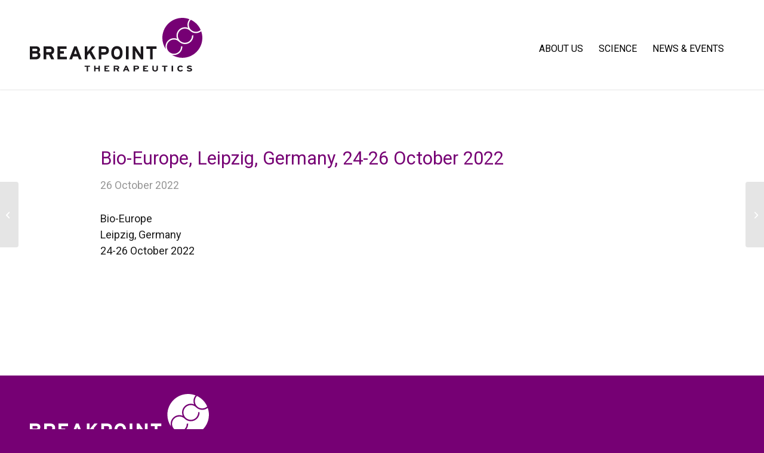

--- FILE ---
content_type: text/html; charset=UTF-8
request_url: https://breakpointtx.com/bio-europe-leipzig-germany-24-26-october-2022/
body_size: 14615
content:
<!DOCTYPE html>
<html lang="en-GB" class="html_stretched responsive av-preloader-disabled  html_header_top html_logo_left html_main_nav_header html_menu_right html_slim html_header_sticky html_header_shrinking html_mobile_menu_tablet html_header_searchicon_disabled html_content_align_center html_header_unstick_top_disabled html_header_stretch_disabled html_minimal_header html_minimal_header_shadow html_av-overlay-side html_av-overlay-side-classic html_av-submenu-noclone html_entry_id_152 av-cookies-no-cookie-consent av-no-preview av-default-lightbox html_text_menu_active av-mobile-menu-switch-default">
<head>
<meta charset="UTF-8" />
<meta name="robots" content="index, follow" />


<!-- mobile setting -->
<meta name="viewport" content="width=device-width, initial-scale=1">

<!-- Scripts/CSS and wp_head hook -->
<title>Bio-Europe, Leipzig, Germany, 24-26 October 2022 &#8211; Breakpoint Therapeutics</title>
<meta name='robots' content='max-image-preview:large' />
<link rel="alternate" type="application/rss+xml" title="Breakpoint Therapeutics &raquo; Feed" href="https://breakpointtx.com/feed/" />
<link rel="alternate" type="application/rss+xml" title="Breakpoint Therapeutics &raquo; Comments Feed" href="https://breakpointtx.com/comments/feed/" />
<link rel="alternate" title="oEmbed (JSON)" type="application/json+oembed" href="https://breakpointtx.com/wp-json/oembed/1.0/embed?url=https%3A%2F%2Fbreakpointtx.com%2Fbio-europe-leipzig-germany-24-26-october-2022%2F" />
<link rel="alternate" title="oEmbed (XML)" type="text/xml+oembed" href="https://breakpointtx.com/wp-json/oembed/1.0/embed?url=https%3A%2F%2Fbreakpointtx.com%2Fbio-europe-leipzig-germany-24-26-october-2022%2F&#038;format=xml" />

<!-- google webfont font replacement -->

			<script type='text/javascript'>

				(function() {

					/*	check if webfonts are disabled by user setting via cookie - or user must opt in.	*/
					var html = document.getElementsByTagName('html')[0];
					var cookie_check = html.className.indexOf('av-cookies-needs-opt-in') >= 0 || html.className.indexOf('av-cookies-can-opt-out') >= 0;
					var allow_continue = true;
					var silent_accept_cookie = html.className.indexOf('av-cookies-user-silent-accept') >= 0;

					if( cookie_check && ! silent_accept_cookie )
					{
						if( ! document.cookie.match(/aviaCookieConsent/) || html.className.indexOf('av-cookies-session-refused') >= 0 )
						{
							allow_continue = false;
						}
						else
						{
							if( ! document.cookie.match(/aviaPrivacyRefuseCookiesHideBar/) )
							{
								allow_continue = false;
							}
							else if( ! document.cookie.match(/aviaPrivacyEssentialCookiesEnabled/) )
							{
								allow_continue = false;
							}
							else if( document.cookie.match(/aviaPrivacyGoogleWebfontsDisabled/) )
							{
								allow_continue = false;
							}
						}
					}

					if( allow_continue )
					{
						var f = document.createElement('link');

						f.type 	= 'text/css';
						f.rel 	= 'stylesheet';
						f.href 	= 'https://fonts.googleapis.com/css?family=Roboto:100,400,700&display=auto';
						f.id 	= 'avia-google-webfont';

						document.getElementsByTagName('head')[0].appendChild(f);
					}
				})();

			</script>
			<style id='wp-img-auto-sizes-contain-inline-css' type='text/css'>
img:is([sizes=auto i],[sizes^="auto," i]){contain-intrinsic-size:3000px 1500px}
/*# sourceURL=wp-img-auto-sizes-contain-inline-css */
</style>
<style id='wp-block-library-inline-css' type='text/css'>
:root{--wp-block-synced-color:#7a00df;--wp-block-synced-color--rgb:122,0,223;--wp-bound-block-color:var(--wp-block-synced-color);--wp-editor-canvas-background:#ddd;--wp-admin-theme-color:#007cba;--wp-admin-theme-color--rgb:0,124,186;--wp-admin-theme-color-darker-10:#006ba1;--wp-admin-theme-color-darker-10--rgb:0,107,160.5;--wp-admin-theme-color-darker-20:#005a87;--wp-admin-theme-color-darker-20--rgb:0,90,135;--wp-admin-border-width-focus:2px}@media (min-resolution:192dpi){:root{--wp-admin-border-width-focus:1.5px}}.wp-element-button{cursor:pointer}:root .has-very-light-gray-background-color{background-color:#eee}:root .has-very-dark-gray-background-color{background-color:#313131}:root .has-very-light-gray-color{color:#eee}:root .has-very-dark-gray-color{color:#313131}:root .has-vivid-green-cyan-to-vivid-cyan-blue-gradient-background{background:linear-gradient(135deg,#00d084,#0693e3)}:root .has-purple-crush-gradient-background{background:linear-gradient(135deg,#34e2e4,#4721fb 50%,#ab1dfe)}:root .has-hazy-dawn-gradient-background{background:linear-gradient(135deg,#faaca8,#dad0ec)}:root .has-subdued-olive-gradient-background{background:linear-gradient(135deg,#fafae1,#67a671)}:root .has-atomic-cream-gradient-background{background:linear-gradient(135deg,#fdd79a,#004a59)}:root .has-nightshade-gradient-background{background:linear-gradient(135deg,#330968,#31cdcf)}:root .has-midnight-gradient-background{background:linear-gradient(135deg,#020381,#2874fc)}:root{--wp--preset--font-size--normal:16px;--wp--preset--font-size--huge:42px}.has-regular-font-size{font-size:1em}.has-larger-font-size{font-size:2.625em}.has-normal-font-size{font-size:var(--wp--preset--font-size--normal)}.has-huge-font-size{font-size:var(--wp--preset--font-size--huge)}.has-text-align-center{text-align:center}.has-text-align-left{text-align:left}.has-text-align-right{text-align:right}.has-fit-text{white-space:nowrap!important}#end-resizable-editor-section{display:none}.aligncenter{clear:both}.items-justified-left{justify-content:flex-start}.items-justified-center{justify-content:center}.items-justified-right{justify-content:flex-end}.items-justified-space-between{justify-content:space-between}.screen-reader-text{border:0;clip-path:inset(50%);height:1px;margin:-1px;overflow:hidden;padding:0;position:absolute;width:1px;word-wrap:normal!important}.screen-reader-text:focus{background-color:#ddd;clip-path:none;color:#444;display:block;font-size:1em;height:auto;left:5px;line-height:normal;padding:15px 23px 14px;text-decoration:none;top:5px;width:auto;z-index:100000}html :where(.has-border-color){border-style:solid}html :where([style*=border-top-color]){border-top-style:solid}html :where([style*=border-right-color]){border-right-style:solid}html :where([style*=border-bottom-color]){border-bottom-style:solid}html :where([style*=border-left-color]){border-left-style:solid}html :where([style*=border-width]){border-style:solid}html :where([style*=border-top-width]){border-top-style:solid}html :where([style*=border-right-width]){border-right-style:solid}html :where([style*=border-bottom-width]){border-bottom-style:solid}html :where([style*=border-left-width]){border-left-style:solid}html :where(img[class*=wp-image-]){height:auto;max-width:100%}:where(figure){margin:0 0 1em}html :where(.is-position-sticky){--wp-admin--admin-bar--position-offset:var(--wp-admin--admin-bar--height,0px)}@media screen and (max-width:600px){html :where(.is-position-sticky){--wp-admin--admin-bar--position-offset:0px}}

/*# sourceURL=wp-block-library-inline-css */
</style><style id='global-styles-inline-css' type='text/css'>
:root{--wp--preset--aspect-ratio--square: 1;--wp--preset--aspect-ratio--4-3: 4/3;--wp--preset--aspect-ratio--3-4: 3/4;--wp--preset--aspect-ratio--3-2: 3/2;--wp--preset--aspect-ratio--2-3: 2/3;--wp--preset--aspect-ratio--16-9: 16/9;--wp--preset--aspect-ratio--9-16: 9/16;--wp--preset--color--black: #000000;--wp--preset--color--cyan-bluish-gray: #abb8c3;--wp--preset--color--white: #ffffff;--wp--preset--color--pale-pink: #f78da7;--wp--preset--color--vivid-red: #cf2e2e;--wp--preset--color--luminous-vivid-orange: #ff6900;--wp--preset--color--luminous-vivid-amber: #fcb900;--wp--preset--color--light-green-cyan: #7bdcb5;--wp--preset--color--vivid-green-cyan: #00d084;--wp--preset--color--pale-cyan-blue: #8ed1fc;--wp--preset--color--vivid-cyan-blue: #0693e3;--wp--preset--color--vivid-purple: #9b51e0;--wp--preset--color--metallic-red: #b02b2c;--wp--preset--color--maximum-yellow-red: #edae44;--wp--preset--color--yellow-sun: #eeee22;--wp--preset--color--palm-leaf: #83a846;--wp--preset--color--aero: #7bb0e7;--wp--preset--color--old-lavender: #745f7e;--wp--preset--color--steel-teal: #5f8789;--wp--preset--color--raspberry-pink: #d65799;--wp--preset--color--medium-turquoise: #4ecac2;--wp--preset--gradient--vivid-cyan-blue-to-vivid-purple: linear-gradient(135deg,rgb(6,147,227) 0%,rgb(155,81,224) 100%);--wp--preset--gradient--light-green-cyan-to-vivid-green-cyan: linear-gradient(135deg,rgb(122,220,180) 0%,rgb(0,208,130) 100%);--wp--preset--gradient--luminous-vivid-amber-to-luminous-vivid-orange: linear-gradient(135deg,rgb(252,185,0) 0%,rgb(255,105,0) 100%);--wp--preset--gradient--luminous-vivid-orange-to-vivid-red: linear-gradient(135deg,rgb(255,105,0) 0%,rgb(207,46,46) 100%);--wp--preset--gradient--very-light-gray-to-cyan-bluish-gray: linear-gradient(135deg,rgb(238,238,238) 0%,rgb(169,184,195) 100%);--wp--preset--gradient--cool-to-warm-spectrum: linear-gradient(135deg,rgb(74,234,220) 0%,rgb(151,120,209) 20%,rgb(207,42,186) 40%,rgb(238,44,130) 60%,rgb(251,105,98) 80%,rgb(254,248,76) 100%);--wp--preset--gradient--blush-light-purple: linear-gradient(135deg,rgb(255,206,236) 0%,rgb(152,150,240) 100%);--wp--preset--gradient--blush-bordeaux: linear-gradient(135deg,rgb(254,205,165) 0%,rgb(254,45,45) 50%,rgb(107,0,62) 100%);--wp--preset--gradient--luminous-dusk: linear-gradient(135deg,rgb(255,203,112) 0%,rgb(199,81,192) 50%,rgb(65,88,208) 100%);--wp--preset--gradient--pale-ocean: linear-gradient(135deg,rgb(255,245,203) 0%,rgb(182,227,212) 50%,rgb(51,167,181) 100%);--wp--preset--gradient--electric-grass: linear-gradient(135deg,rgb(202,248,128) 0%,rgb(113,206,126) 100%);--wp--preset--gradient--midnight: linear-gradient(135deg,rgb(2,3,129) 0%,rgb(40,116,252) 100%);--wp--preset--font-size--small: 1rem;--wp--preset--font-size--medium: 1.125rem;--wp--preset--font-size--large: 1.75rem;--wp--preset--font-size--x-large: clamp(1.75rem, 3vw, 2.25rem);--wp--preset--spacing--20: 0.44rem;--wp--preset--spacing--30: 0.67rem;--wp--preset--spacing--40: 1rem;--wp--preset--spacing--50: 1.5rem;--wp--preset--spacing--60: 2.25rem;--wp--preset--spacing--70: 3.38rem;--wp--preset--spacing--80: 5.06rem;--wp--preset--shadow--natural: 6px 6px 9px rgba(0, 0, 0, 0.2);--wp--preset--shadow--deep: 12px 12px 50px rgba(0, 0, 0, 0.4);--wp--preset--shadow--sharp: 6px 6px 0px rgba(0, 0, 0, 0.2);--wp--preset--shadow--outlined: 6px 6px 0px -3px rgb(255, 255, 255), 6px 6px rgb(0, 0, 0);--wp--preset--shadow--crisp: 6px 6px 0px rgb(0, 0, 0);}:root { --wp--style--global--content-size: 800px;--wp--style--global--wide-size: 1130px; }:where(body) { margin: 0; }.wp-site-blocks > .alignleft { float: left; margin-right: 2em; }.wp-site-blocks > .alignright { float: right; margin-left: 2em; }.wp-site-blocks > .aligncenter { justify-content: center; margin-left: auto; margin-right: auto; }:where(.is-layout-flex){gap: 0.5em;}:where(.is-layout-grid){gap: 0.5em;}.is-layout-flow > .alignleft{float: left;margin-inline-start: 0;margin-inline-end: 2em;}.is-layout-flow > .alignright{float: right;margin-inline-start: 2em;margin-inline-end: 0;}.is-layout-flow > .aligncenter{margin-left: auto !important;margin-right: auto !important;}.is-layout-constrained > .alignleft{float: left;margin-inline-start: 0;margin-inline-end: 2em;}.is-layout-constrained > .alignright{float: right;margin-inline-start: 2em;margin-inline-end: 0;}.is-layout-constrained > .aligncenter{margin-left: auto !important;margin-right: auto !important;}.is-layout-constrained > :where(:not(.alignleft):not(.alignright):not(.alignfull)){max-width: var(--wp--style--global--content-size);margin-left: auto !important;margin-right: auto !important;}.is-layout-constrained > .alignwide{max-width: var(--wp--style--global--wide-size);}body .is-layout-flex{display: flex;}.is-layout-flex{flex-wrap: wrap;align-items: center;}.is-layout-flex > :is(*, div){margin: 0;}body .is-layout-grid{display: grid;}.is-layout-grid > :is(*, div){margin: 0;}body{padding-top: 0px;padding-right: 0px;padding-bottom: 0px;padding-left: 0px;}a:where(:not(.wp-element-button)){text-decoration: underline;}:root :where(.wp-element-button, .wp-block-button__link){background-color: #32373c;border-width: 0;color: #fff;font-family: inherit;font-size: inherit;font-style: inherit;font-weight: inherit;letter-spacing: inherit;line-height: inherit;padding-top: calc(0.667em + 2px);padding-right: calc(1.333em + 2px);padding-bottom: calc(0.667em + 2px);padding-left: calc(1.333em + 2px);text-decoration: none;text-transform: inherit;}.has-black-color{color: var(--wp--preset--color--black) !important;}.has-cyan-bluish-gray-color{color: var(--wp--preset--color--cyan-bluish-gray) !important;}.has-white-color{color: var(--wp--preset--color--white) !important;}.has-pale-pink-color{color: var(--wp--preset--color--pale-pink) !important;}.has-vivid-red-color{color: var(--wp--preset--color--vivid-red) !important;}.has-luminous-vivid-orange-color{color: var(--wp--preset--color--luminous-vivid-orange) !important;}.has-luminous-vivid-amber-color{color: var(--wp--preset--color--luminous-vivid-amber) !important;}.has-light-green-cyan-color{color: var(--wp--preset--color--light-green-cyan) !important;}.has-vivid-green-cyan-color{color: var(--wp--preset--color--vivid-green-cyan) !important;}.has-pale-cyan-blue-color{color: var(--wp--preset--color--pale-cyan-blue) !important;}.has-vivid-cyan-blue-color{color: var(--wp--preset--color--vivid-cyan-blue) !important;}.has-vivid-purple-color{color: var(--wp--preset--color--vivid-purple) !important;}.has-metallic-red-color{color: var(--wp--preset--color--metallic-red) !important;}.has-maximum-yellow-red-color{color: var(--wp--preset--color--maximum-yellow-red) !important;}.has-yellow-sun-color{color: var(--wp--preset--color--yellow-sun) !important;}.has-palm-leaf-color{color: var(--wp--preset--color--palm-leaf) !important;}.has-aero-color{color: var(--wp--preset--color--aero) !important;}.has-old-lavender-color{color: var(--wp--preset--color--old-lavender) !important;}.has-steel-teal-color{color: var(--wp--preset--color--steel-teal) !important;}.has-raspberry-pink-color{color: var(--wp--preset--color--raspberry-pink) !important;}.has-medium-turquoise-color{color: var(--wp--preset--color--medium-turquoise) !important;}.has-black-background-color{background-color: var(--wp--preset--color--black) !important;}.has-cyan-bluish-gray-background-color{background-color: var(--wp--preset--color--cyan-bluish-gray) !important;}.has-white-background-color{background-color: var(--wp--preset--color--white) !important;}.has-pale-pink-background-color{background-color: var(--wp--preset--color--pale-pink) !important;}.has-vivid-red-background-color{background-color: var(--wp--preset--color--vivid-red) !important;}.has-luminous-vivid-orange-background-color{background-color: var(--wp--preset--color--luminous-vivid-orange) !important;}.has-luminous-vivid-amber-background-color{background-color: var(--wp--preset--color--luminous-vivid-amber) !important;}.has-light-green-cyan-background-color{background-color: var(--wp--preset--color--light-green-cyan) !important;}.has-vivid-green-cyan-background-color{background-color: var(--wp--preset--color--vivid-green-cyan) !important;}.has-pale-cyan-blue-background-color{background-color: var(--wp--preset--color--pale-cyan-blue) !important;}.has-vivid-cyan-blue-background-color{background-color: var(--wp--preset--color--vivid-cyan-blue) !important;}.has-vivid-purple-background-color{background-color: var(--wp--preset--color--vivid-purple) !important;}.has-metallic-red-background-color{background-color: var(--wp--preset--color--metallic-red) !important;}.has-maximum-yellow-red-background-color{background-color: var(--wp--preset--color--maximum-yellow-red) !important;}.has-yellow-sun-background-color{background-color: var(--wp--preset--color--yellow-sun) !important;}.has-palm-leaf-background-color{background-color: var(--wp--preset--color--palm-leaf) !important;}.has-aero-background-color{background-color: var(--wp--preset--color--aero) !important;}.has-old-lavender-background-color{background-color: var(--wp--preset--color--old-lavender) !important;}.has-steel-teal-background-color{background-color: var(--wp--preset--color--steel-teal) !important;}.has-raspberry-pink-background-color{background-color: var(--wp--preset--color--raspberry-pink) !important;}.has-medium-turquoise-background-color{background-color: var(--wp--preset--color--medium-turquoise) !important;}.has-black-border-color{border-color: var(--wp--preset--color--black) !important;}.has-cyan-bluish-gray-border-color{border-color: var(--wp--preset--color--cyan-bluish-gray) !important;}.has-white-border-color{border-color: var(--wp--preset--color--white) !important;}.has-pale-pink-border-color{border-color: var(--wp--preset--color--pale-pink) !important;}.has-vivid-red-border-color{border-color: var(--wp--preset--color--vivid-red) !important;}.has-luminous-vivid-orange-border-color{border-color: var(--wp--preset--color--luminous-vivid-orange) !important;}.has-luminous-vivid-amber-border-color{border-color: var(--wp--preset--color--luminous-vivid-amber) !important;}.has-light-green-cyan-border-color{border-color: var(--wp--preset--color--light-green-cyan) !important;}.has-vivid-green-cyan-border-color{border-color: var(--wp--preset--color--vivid-green-cyan) !important;}.has-pale-cyan-blue-border-color{border-color: var(--wp--preset--color--pale-cyan-blue) !important;}.has-vivid-cyan-blue-border-color{border-color: var(--wp--preset--color--vivid-cyan-blue) !important;}.has-vivid-purple-border-color{border-color: var(--wp--preset--color--vivid-purple) !important;}.has-metallic-red-border-color{border-color: var(--wp--preset--color--metallic-red) !important;}.has-maximum-yellow-red-border-color{border-color: var(--wp--preset--color--maximum-yellow-red) !important;}.has-yellow-sun-border-color{border-color: var(--wp--preset--color--yellow-sun) !important;}.has-palm-leaf-border-color{border-color: var(--wp--preset--color--palm-leaf) !important;}.has-aero-border-color{border-color: var(--wp--preset--color--aero) !important;}.has-old-lavender-border-color{border-color: var(--wp--preset--color--old-lavender) !important;}.has-steel-teal-border-color{border-color: var(--wp--preset--color--steel-teal) !important;}.has-raspberry-pink-border-color{border-color: var(--wp--preset--color--raspberry-pink) !important;}.has-medium-turquoise-border-color{border-color: var(--wp--preset--color--medium-turquoise) !important;}.has-vivid-cyan-blue-to-vivid-purple-gradient-background{background: var(--wp--preset--gradient--vivid-cyan-blue-to-vivid-purple) !important;}.has-light-green-cyan-to-vivid-green-cyan-gradient-background{background: var(--wp--preset--gradient--light-green-cyan-to-vivid-green-cyan) !important;}.has-luminous-vivid-amber-to-luminous-vivid-orange-gradient-background{background: var(--wp--preset--gradient--luminous-vivid-amber-to-luminous-vivid-orange) !important;}.has-luminous-vivid-orange-to-vivid-red-gradient-background{background: var(--wp--preset--gradient--luminous-vivid-orange-to-vivid-red) !important;}.has-very-light-gray-to-cyan-bluish-gray-gradient-background{background: var(--wp--preset--gradient--very-light-gray-to-cyan-bluish-gray) !important;}.has-cool-to-warm-spectrum-gradient-background{background: var(--wp--preset--gradient--cool-to-warm-spectrum) !important;}.has-blush-light-purple-gradient-background{background: var(--wp--preset--gradient--blush-light-purple) !important;}.has-blush-bordeaux-gradient-background{background: var(--wp--preset--gradient--blush-bordeaux) !important;}.has-luminous-dusk-gradient-background{background: var(--wp--preset--gradient--luminous-dusk) !important;}.has-pale-ocean-gradient-background{background: var(--wp--preset--gradient--pale-ocean) !important;}.has-electric-grass-gradient-background{background: var(--wp--preset--gradient--electric-grass) !important;}.has-midnight-gradient-background{background: var(--wp--preset--gradient--midnight) !important;}.has-small-font-size{font-size: var(--wp--preset--font-size--small) !important;}.has-medium-font-size{font-size: var(--wp--preset--font-size--medium) !important;}.has-large-font-size{font-size: var(--wp--preset--font-size--large) !important;}.has-x-large-font-size{font-size: var(--wp--preset--font-size--x-large) !important;}
/*# sourceURL=global-styles-inline-css */
</style>

<link rel='stylesheet' id='avia-merged-styles-css' href='https://breakpointtx.com/wp-content/uploads/dynamic_avia/avia-merged-styles-c7e1d1085d5081a3a48831b5830003bb---6947caab5ffbe.css' type='text/css' media='all' />
<script type="text/javascript" src="https://breakpointtx.com/wp-includes/js/jquery/jquery.min.js?ver=3.7.1" id="jquery-core-js"></script>
<script type="text/javascript" src="https://breakpointtx.com/wp-includes/js/jquery/jquery-migrate.min.js?ver=3.4.1" id="jquery-migrate-js"></script>
<script type="text/javascript" src="https://breakpointtx.com/wp-content/uploads/dynamic_avia/avia-head-scripts-4f5eead831c86c2e16cfa55444a254ca---6947caaba07a7.js" id="avia-head-scripts-js"></script>
<link rel="https://api.w.org/" href="https://breakpointtx.com/wp-json/" /><link rel="alternate" title="JSON" type="application/json" href="https://breakpointtx.com/wp-json/wp/v2/posts/152" /><link rel="EditURI" type="application/rsd+xml" title="RSD" href="https://breakpointtx.com/xmlrpc.php?rsd" />
<meta name="generator" content="WordPress 6.9" />
<link rel="canonical" href="https://breakpointtx.com/bio-europe-leipzig-germany-24-26-october-2022/" />
<link rel='shortlink' href='https://breakpointtx.com/?p=152' />
<link rel="icon" type="image/png" href="https://breakpointtx.com/icon-32x32.png" sizes="32x32"><link rel="apple-touch-icon" type="image/png" href="https://breakpointtx.com/apple-touch-icon-152x152.png" sizes="152x152"><link rel="msapplication-TileColor" content="#ffffff"><meta name="msapplication-TileImage" content="https://breakpointtx.com/mstile-270x270.png">
<link rel="icon" href="https://breakpointtx.com/wp-content/uploads/2022/12/favicon.png" type="image/png">
<!--[if lt IE 9]><script src="https://breakpointtx.com/wp-content/themes/enfold/js/html5shiv.js"></script><![endif]--><link rel="profile" href="https://gmpg.org/xfn/11" />
<link rel="alternate" type="application/rss+xml" title="Breakpoint Therapeutics RSS2 Feed" href="https://breakpointtx.com/feed/" />
<link rel="pingback" href="https://breakpointtx.com/xmlrpc.php" />

<!-- To speed up the rendering and to display the site as fast as possible to the user we include some styles and scripts for above the fold content inline -->
<script type="text/javascript">'use strict';var avia_is_mobile=!1;if(/Android|webOS|iPhone|iPad|iPod|BlackBerry|IEMobile|Opera Mini/i.test(navigator.userAgent)&&'ontouchstart' in document.documentElement){avia_is_mobile=!0;document.documentElement.className+=' avia_mobile '}
else{document.documentElement.className+=' avia_desktop '};document.documentElement.className+=' js_active ';(function(){var e=['-webkit-','-moz-','-ms-',''],n='',o=!1,a=!1;for(var t in e){if(e[t]+'transform' in document.documentElement.style){o=!0;n=e[t]+'transform'};if(e[t]+'perspective' in document.documentElement.style){a=!0}};if(o){document.documentElement.className+=' avia_transform '};if(a){document.documentElement.className+=' avia_transform3d '};if(typeof document.getElementsByClassName=='function'&&typeof document.documentElement.getBoundingClientRect=='function'&&avia_is_mobile==!1){if(n&&window.innerHeight>0){setTimeout(function(){var e=0,o={},a=0,t=document.getElementsByClassName('av-parallax'),i=window.pageYOffset||document.documentElement.scrollTop;for(e=0;e<t.length;e++){t[e].style.top='0px';o=t[e].getBoundingClientRect();a=Math.ceil((window.innerHeight+i-o.top)*0.3);t[e].style[n]='translate(0px, '+a+'px)';t[e].style.top='auto';t[e].className+=' enabled-parallax '}},50)}}})();</script><link rel="icon" href="https://breakpointtx.com/wp-content/uploads/2022/12/favicon-36x36.png" sizes="32x32" />
<link rel="icon" href="https://breakpointtx.com/wp-content/uploads/2022/12/favicon.png" sizes="192x192" />
<link rel="apple-touch-icon" href="https://breakpointtx.com/wp-content/uploads/2022/12/favicon.png" />
<meta name="msapplication-TileImage" content="https://breakpointtx.com/wp-content/uploads/2022/12/favicon.png" />
<style type="text/css">
		@font-face {font-family: 'entypo-fontello-enfold'; font-weight: normal; font-style: normal; font-display: auto;
		src: url('https://breakpointtx.com/wp-content/themes/enfold/config-templatebuilder/avia-template-builder/assets/fonts/entypo-fontello-enfold/entypo-fontello-enfold.woff2') format('woff2'),
		url('https://breakpointtx.com/wp-content/themes/enfold/config-templatebuilder/avia-template-builder/assets/fonts/entypo-fontello-enfold/entypo-fontello-enfold.woff') format('woff'),
		url('https://breakpointtx.com/wp-content/themes/enfold/config-templatebuilder/avia-template-builder/assets/fonts/entypo-fontello-enfold/entypo-fontello-enfold.ttf') format('truetype'),
		url('https://breakpointtx.com/wp-content/themes/enfold/config-templatebuilder/avia-template-builder/assets/fonts/entypo-fontello-enfold/entypo-fontello-enfold.svg#entypo-fontello-enfold') format('svg'),
		url('https://breakpointtx.com/wp-content/themes/enfold/config-templatebuilder/avia-template-builder/assets/fonts/entypo-fontello-enfold/entypo-fontello-enfold.eot'),
		url('https://breakpointtx.com/wp-content/themes/enfold/config-templatebuilder/avia-template-builder/assets/fonts/entypo-fontello-enfold/entypo-fontello-enfold.eot?#iefix') format('embedded-opentype');
		}

		#top .avia-font-entypo-fontello-enfold, body .avia-font-entypo-fontello-enfold, html body [data-av_iconfont='entypo-fontello-enfold']:before{ font-family: 'entypo-fontello-enfold'; }
		
		@font-face {font-family: 'entypo-fontello'; font-weight: normal; font-style: normal; font-display: auto;
		src: url('https://breakpointtx.com/wp-content/themes/enfold/config-templatebuilder/avia-template-builder/assets/fonts/entypo-fontello/entypo-fontello.woff2') format('woff2'),
		url('https://breakpointtx.com/wp-content/themes/enfold/config-templatebuilder/avia-template-builder/assets/fonts/entypo-fontello/entypo-fontello.woff') format('woff'),
		url('https://breakpointtx.com/wp-content/themes/enfold/config-templatebuilder/avia-template-builder/assets/fonts/entypo-fontello/entypo-fontello.ttf') format('truetype'),
		url('https://breakpointtx.com/wp-content/themes/enfold/config-templatebuilder/avia-template-builder/assets/fonts/entypo-fontello/entypo-fontello.svg#entypo-fontello') format('svg'),
		url('https://breakpointtx.com/wp-content/themes/enfold/config-templatebuilder/avia-template-builder/assets/fonts/entypo-fontello/entypo-fontello.eot'),
		url('https://breakpointtx.com/wp-content/themes/enfold/config-templatebuilder/avia-template-builder/assets/fonts/entypo-fontello/entypo-fontello.eot?#iefix') format('embedded-opentype');
		}

		#top .avia-font-entypo-fontello, body .avia-font-entypo-fontello, html body [data-av_iconfont='entypo-fontello']:before{ font-family: 'entypo-fontello'; }
		</style>
</head>

<body id="top" class="wp-singular post-template-default single single-post postid-152 single-format-standard wp-theme-enfold wp-child-theme-enfold-child stretched rtl_columns av-curtain-numeric roboto  post-bio-europe-leipzig-germany-24-26-october-2022 post-type-post category-events avia-responsive-images-support" itemscope="itemscope" itemtype="https://schema.org/WebPage" >

	
	<div id='wrap_all'>

	
<header id='header' class='all_colors header_color light_bg_color  av_header_top av_logo_left av_main_nav_header av_menu_right av_slim av_header_sticky av_header_shrinking av_header_stretch_disabled av_mobile_menu_tablet av_header_searchicon_disabled av_header_unstick_top_disabled av_minimal_header av_minimal_header_shadow av_bottom_nav_disabled  av_header_border_disabled'  data-av_shrink_factor='50' role="banner" itemscope="itemscope" itemtype="https://schema.org/WPHeader" >

		<div  id='header_main' class='container_wrap container_wrap_logo'>

        <div class='container av-logo-container'><div class='inner-container'><span class='logo avia-svg-logo'><a href='https://breakpointtx.com/' class='av-contains-svg' aria-label='BreakpointTx_Logo_RGB' title='BreakpointTx_Logo_RGB'><svg role="graphics-document" title="BreakpointTx_Logo_RGB" desc="" alt=""   version="1.1" id="Ebene_1" xmlns="http://www.w3.org/2000/svg" xmlns:xlink="http://www.w3.org/1999/xlink" x="0px" y="0px"
	 viewBox="0 0 839.0253906 261.4559937" style="enable-background:new 0 0 839.0253906 261.4559937;" xml:space="preserve" preserveAspectRatio="xMinYMid meet">
<style type="text/css">
	.st0{fill:#1A171B;}
	.st1{fill:#760074;}
</style>
<g>
	<path class="st0" d="M51.4131012,181.5184937c0-6.9823914-3.8057022-11.6035004-8.8857994-13.875
		c4.1723976-2.5370941,6.7099991-6.8945007,6.7099991-12.3338928c0-10.8809052-7.7969017-16.7754059-20.1304016-16.7754059H0
		v63.4804077h28.8358994C42.4351006,202.0146027,51.4131012,194.844696,51.4131012,181.5184937 M36.3599014,156.3096008
		c0,3.5370941-1.9029007,5.9803925-7.1607018,5.9803925H12.4198999v-12.0546875H28.5625
		C34.0937996,150.2353058,36.3599014,152.3153992,36.3599014,156.3096008 M38.3544998,181.7021027
		c0,4.9882965-2.8988991,8.2480927-9.0648994,8.2480927H12.4198999v-16.410202h16.8697014
		C35.4556007,173.5399933,38.3544998,176.2588043,38.3544998,181.7021027 M118.5205002,202.0146027l-12.1528015-24.6660004
		c8.0703049-3.1737976,12.1528015-9.1640015,12.1528015-18.683609c0-13.5096893-9.8862-20.1307983-21.8559036-20.1307983H67.1035004
		v63.4804077h12.6948013v-22.8496094h12.7841949l11.3384018,22.8496094H118.5205002z M105.4599991,158.9385071
		c0,5.5350952-3.1685028,8.2557983-9.0669022,8.2557983H79.7983017v-16.3261108h16.5947952
		C102.014595,150.8681946,105.4599991,153.2236023,105.4599991,158.9385071 M180.0028992,202.0146027v-12.4277039h-32.7373047
		v-15.3280945h18.2281036v-12.3242035h-18.2281036v-10.9804993h31.3784027v-12.4199066h-44.0751953v63.4804077H180.0028992z
		 M252.4525909,202.0146027l-24.1172028-63.4804077h-12.3309937l-24.3052063,63.4804077h13.605011l4.9862976-14.1502991h23.2162933
		l4.9864044,14.1502991H252.4525909z M229.1513977,175.8096008h-14.5093079l4.0820007-11.5234985
		c1.2700043-3.7167969,2.5401001-7.523407,3.1709137-9.8807983c0.6381836,2.3573914,1.9081879,6.1640015,3.1781921,9.8807983
		L229.1513977,175.8096008z M322.2855835,202.0146027l-23.3085022-41.5350952l18.5913086-21.9453125h-15.3287048
		l-17.7713928,21.6699066c-1.7207031,2.0858917-4.0826111,4.9902039-4.9873047,6.441391
		c0.0927124-1.9901886,0.1810913-7.7069855,0.1810913-10.0625v-18.0487976h-12.6967773v63.4804077h12.6967773v-18.683609
		l10.1577148-11.968689l17.2290039,30.652298H322.2855835z M384.5775757,158.6649933
		c0-13.5096893-9.8876953-20.1307983-21.8539734-20.1307983h-27.7485046v63.4804077h12.6962891v-22.4920959h13.9634094
		C374.782196,179.5225067,384.5775757,173.3545074,384.5775757,158.6649933 M371.5190125,158.9385071
		c0,5.5350952-3.1704102,8.2557983-9.0717163,8.2557983h-14.7759094v-16.3261108h14.598114
		C367.8876953,150.8681946,371.5190125,153.4091949,371.5190125,158.9385071 M451.132782,170.2725067
		c0-19.3184052-10.2382812-32.7344055-27.5625-32.7344055c-17.3192749,0-27.5653992,13.4160004-27.5653992,32.7344055
		c0,19.3143921,10.2461243,32.7342987,27.5653992,32.7342987
		C440.8945007,203.0068054,451.132782,189.5868988,451.132782,170.2725067 M438.0820007,170.2725067
		c0,11.3358917-4.2636108,20.1307983-14.5117188,20.1307983c-10.2510071,0-14.5140991-8.7949066-14.5140991-20.1307983
		c0-11.3339996,4.263092-20.1329041,14.5140991-20.1329041
		C433.8183899,150.1396027,438.0820007,158.9385071,438.0820007,170.2725067 M480.4276733,138.5341949h-12.695282v63.4804077
		h12.695282V138.5341949z M551.796875,202.0146027v-63.4804077h-12.515564v26.8437042
		c0,3.5370941,0.1834717,11.5155945,0.1834717,13.8710938c-0.8182983-1.6307983-2.9042969-4.8065948-4.4432983-7.1600952
		l-22.4960938-33.5547028H500.375v63.4804077h12.5116577v-27.9375c0-3.527298-0.1698608-11.5117035-0.1698608-13.8730011
		c0.8125,1.6347961,2.9003906,4.8085938,4.4335938,7.164093l23.3104858,34.6464081H551.796875z M615.9082031,151.0498047
		v-12.5156097h-49.1484375v12.5156097h18.2265015v50.964798h12.6934204v-50.964798H615.9082031z"/>
	<path class="st1" d="M659.7226562,140.1434937c0-10.9759979,4.2753296-21.2894974,12.0371094-29.0458908
		c7.7539062-7.7602005,18.0664062-12.0371017,29.0371094-12.0371017c5.3378906,0,10.5234375,1.0141983,15.3242188,2.9468002
		c-1.9296875-4.8091049-2.9395142-9.9902039-2.9395142-15.3315048c0-10.9697952,4.2734985-21.2831955,12.0410767-29.0434952
		c7.7519531-7.7597008,18.0722046-12.0303001,29.046814-12.0303001c5.3477173,0,10.5371094,1.014698,15.3496094,2.9511986
		c-5.5604858-13.8745003-3.156189-30.1390991,7.0039062-41.9990005C765.781311,2.3833001,754.0487671,0,741.7421875,0
		c-53.7305298,0-97.2832031,43.5522003-97.2832031,97.2763977c0,20.4428024,6.328125,39.3964081,17.1054688,55.0545959
		C660.359375,148.4326019,659.7226562,144.3329926,659.7226562,140.1434937"/>
	<path class="st1" d="M783.3085938,57.6362c13.1015625,13.097702,34.1815796,13.4023972,47.7089844,1.0141983
		c-9.4473267-21.7831993-26.6484985-39.3638-48.1054688-49.4151001
		C769.8729858,22.7339001,769.9901733,44.3153992,783.3085938,57.6362"/>
	<path class="st1" d="M833.4960938,65.1973038c-16.1113281,12.998497-39.8457031,12.0335999-54.8203125-2.929203v-0.0039024
		c-6.5175781-6.5219994-15.1856079-10.1147995-24.406311-10.1147995c-9.2284546,0-17.8964844,3.5928001-24.4198608,10.1147995
		c-6.5293579,6.5223999-10.1211548,15.1903992-10.1211548,24.4115982c0,9.2246017,3.5917969,17.8960037,10.1211548,24.4258041
		c13.4589844,13.4554977,35.3710938,13.4554977,48.8261719,0c6.7539062-6.75,10.4354858-16.1016006,10.1015015-25.6567993
		l6.546875-0.227005c0.3965454,11.3672028-3.9784546,22.4858017-12.0194702,30.5117035
		c-15.9981079,16.005806-42.0664062,16.0093002-58.0820312,0l-0.0078735-0.0034027
		c-6.5253296-6.5224991-15.1893921-10.1147995-24.4140015-10.1147995c-9.2227173,0-17.890625,3.5923004-24.4082031,10.1147995
		c-6.5332031,6.521904-10.1231079,15.1967087-10.1231079,24.4173965c0,9.2247009,3.5899048,17.8926086,10.1171875,24.4122009
		c6.5234985,6.5252991,15.1914062,10.1171112,24.4141235,10.1171112c9.2246094,0,17.8886719-3.5918121,24.4140015-10.1171112
		c6.7598267-6.753891,10.4415283-16.097702,10.0977173-25.6347961l6.5429688-0.2382965
		c0.4082031,11.3535004-3.968811,22.4745941-12.0078125,30.5097961
		c-7.7597656,7.7557983-18.0820923,12.0292969-29.046875,12.0292969c-3.515625,0-6.9414062-0.4804993-10.2577515-1.3339996
		c14.8827515,9.246109,32.3885498,14.6719055,51.1991577,14.6719055c53.7246094,0,97.2832031-43.5567017,97.2832031-97.2832031
		C839.0253906,86.0195007,837.0175781,75.2554016,833.4960938,65.1973038"/>
	<path class="st0" d="M292.8345032,238.3643036v-5.558609h-26.2061157v5.558609h9.7285156v22.6483917h6.7558899v-22.6483917
		H292.8345032z M340.3266907,261.0126953v-28.2128906h-6.7632141v10.8047028h-13.8852844v-10.8047028h-6.7666016v28.2128906
		h6.7666016v-11.8535004h13.8852844v11.8535004H340.3266907z M386.8120117,261.0126953v-5.5155945h-17.4634094v-6.8164062h9.7245789
		v-5.4747009h-9.7245789v-4.8807983h16.7328796v-5.5195007h-23.5v28.2070007H386.8120117z M434.9745789,261.0126953
		l-6.4725647-10.9628906c4.3026733-1.4082031,6.4725647-4.0664062,6.4725647-8.3027039
		c0-6.0039062-5.2637024-8.9414062-11.6522827-8.9414062h-15.762207v28.2070007h6.763092v-10.1542969h6.8276978
		l6.0503235,10.1542969H434.9745789z M428.0175781,241.8721008c0,2.4570007-1.6972961,3.6660004-4.8359985,3.6660004h-8.8583984
		v-7.2559052h8.8583984C426.1796875,238.282196,428.0175781,239.3329926,428.0175781,241.8721008 M484.8983765,261.0126953
		l-12.8670959-28.2128906h-6.5762024l-12.9589844,28.2128906h7.2559204l2.6522827-6.289093h12.3887024l2.656189,6.289093
		H484.8983765z M472.4687805,249.3701019h-7.7442017l2.1836243-5.1190948c0.671875-1.6524048,1.3476868-3.347702,1.6875-4.3985138
		c0.3417969,1.0508118,1.0155945,2.746109,1.6933899,4.3985138L472.4687805,249.3701019z M531.1737671,241.7471008
		c0-6.0039062-5.2636108-8.9414062-11.6483765-8.9414062h-14.8027039v28.2070007h6.773407v-9.9980927h7.4472656
		C525.9589844,251.0146027,531.1737671,248.2725067,531.1737671,241.7471008 M524.2147827,241.8721008
		c0,2.4570007-1.6875,3.6660004-4.8300171,3.6660004h-7.8886719v-7.2559052h7.7929688
		C522.2852173,238.282196,524.2147827,239.4091949,524.2147827,241.8721008 M575.3847656,261.0126953v-5.5155945h-17.4667358
		v-6.8164062h9.7284546v-5.4747009h-9.7284546v-4.8807983h16.7362671v-5.5195007h-23.5v28.2070007H575.3847656z
		 M623.0722656,248.5635071v-15.7637024h-6.7636719v15.8456879c0,4.5117035-2.6641235,7.2949066-6.968811,7.2949066
		c-4.3046265,0-6.9140015-2.8612976-6.9140015-7.3768921v-15.7637024h-6.7753906v15.8456879
		c0,8.2207184,5.5117188,12.8105011,13.6893921,12.8105011
		C617.9511719,261.4559937,623.0722656,256.7471008,623.0722656,248.5635071 M669.1151733,238.3643036v-5.558609h-26.203064
		v5.558609h9.71875v22.6483917h6.7617188v-22.6483917H669.1151733z M696.4375,232.7998047h-6.7559204v28.2128906H696.4375
		V232.7998047z M744.8065796,238.6024933c-2.1307983-3.6620941-5.9940796-6.2440948-12.3847046-6.2440948
		c-8.8477173,0-15.0332031,5.9667969-15.0332031,14.5527039c0,8.9062958,5.9472046,14.5448914,14.7949219,14.5448914
		c6.140564,0,10.2069702-2.375,12.5233765-6.3631897l-5.6992188-2.8223114c-1.8026733,2.5-3.5897217,3.585907-6.6327515,3.585907
		c-5.0742188,0-8.0292969-3.8670959-8.0292969-8.9452972c0-5.2422028,2.9022827-8.9510956,7.9765625-8.9510956
		c3.0527344,0,4.9863281,1.1268921,6.1992188,3.0643921L744.8065796,238.6024933z M789.2089844,252.4716949
		c0-6.1269989-5.9434204-7.660202-11.3164062-8.7089996c-5.3731079-1.0429993-6.8242188-1.6112976-6.8242188-3.3847961
		c0-1.2480011,1.2148438-2.5428925,4.8417969-2.5428925c3.0996094,0,5.515625,1.0467987,7.6972046,2.902298l4.875-3.9512024
		c-3.1875-2.773407-7.0565796-4.4277039-12.3300781-4.4277039c-6.6679077,0-12.0800171,3.1405945-12.0800171,8.2655945
		c0,5.5528107,4.34375,7.2129059,10.5820312,8.4219055c6.3847656,1.2089996,7.5487671,2.0155945,7.5487671,3.8320007
		c0,2.1347961-1.8886108,3.0625-5.9022827,3.0625c-3.25,0-6.2930298-0.9277039-8.6621094-3.2265015l-4.8789062,3.6307983
		c2.5604858,3.1347961,7.4902344,5.1112976,13.1503906,5.1112976
		C785.1522827,261.4559937,789.2089844,257.8349915,789.2089844,252.4716949"/>
</g>
</svg></a></span><nav class='main_menu' data-selectname='Select a page'  role="navigation" itemscope="itemscope" itemtype="https://schema.org/SiteNavigationElement" ><div class="avia-menu av-main-nav-wrap"><ul role="menu" class="menu av-main-nav" id="avia-menu"><li role="menuitem" id="menu-item-22" class="menu-item menu-item-type-post_type menu-item-object-page menu-item-has-children menu-item-top-level menu-item-top-level-1"><a href="https://breakpointtx.com/about-us/" itemprop="url" tabindex="0"><span class="avia-bullet"></span><span class="avia-menu-text">About Us</span><span class="avia-menu-fx"><span class="avia-arrow-wrap"><span class="avia-arrow"></span></span></span></a>


<ul class="sub-menu">
	<li role="menuitem" id="menu-item-260" class="menu-item menu-item-type-post_type menu-item-object-page"><a href="https://breakpointtx.com/about-us/" itemprop="url" tabindex="0"><span class="avia-bullet"></span><span class="avia-menu-text">Overview</span></a></li>
	<li role="menuitem" id="menu-item-62" class="menu-item menu-item-type-post_type menu-item-object-page"><a href="https://breakpointtx.com/about-us/management-team/" itemprop="url" tabindex="0"><span class="avia-bullet"></span><span class="avia-menu-text">Management Team</span></a></li>
	<li role="menuitem" id="menu-item-124" class="menu-item menu-item-type-post_type menu-item-object-page"><a href="https://breakpointtx.com/about-us/advisory-board/" itemprop="url" tabindex="0"><span class="avia-bullet"></span><span class="avia-menu-text">Advisory Board</span></a></li>
	<li role="menuitem" id="menu-item-125" class="menu-item menu-item-type-post_type menu-item-object-page"><a href="https://breakpointtx.com/about-us/investors/" itemprop="url" tabindex="0"><span class="avia-bullet"></span><span class="avia-menu-text">Investors</span></a></li>
	<li role="menuitem" id="menu-item-126" class="menu-item menu-item-type-post_type menu-item-object-page"><a href="https://breakpointtx.com/about-us/collaborations-scientific-advisors/" itemprop="url" tabindex="0"><span class="avia-bullet"></span><span class="avia-menu-text">Collaborations &#038; Scientific Advisors</span></a></li>
</ul>
</li>
<li role="menuitem" id="menu-item-21" class="menu-item menu-item-type-post_type menu-item-object-page menu-item-has-children menu-item-top-level menu-item-top-level-2"><a href="https://breakpointtx.com/science/" itemprop="url" tabindex="0"><span class="avia-bullet"></span><span class="avia-menu-text">Science</span><span class="avia-menu-fx"><span class="avia-arrow-wrap"><span class="avia-arrow"></span></span></span></a>


<ul class="sub-menu">
	<li role="menuitem" id="menu-item-261" class="menu-item menu-item-type-post_type menu-item-object-page"><a href="https://breakpointtx.com/science/" itemprop="url" tabindex="0"><span class="avia-bullet"></span><span class="avia-menu-text">Overview</span></a></li>
	<li role="menuitem" id="menu-item-85" class="menu-item menu-item-type-post_type menu-item-object-page"><a href="https://breakpointtx.com/science/pipeline/" itemprop="url" tabindex="0"><span class="avia-bullet"></span><span class="avia-menu-text">Pipeline</span></a></li>
</ul>
</li>
<li role="menuitem" id="menu-item-20" class="menu-item menu-item-type-post_type menu-item-object-page menu-item-top-level menu-item-top-level-3"><a href="https://breakpointtx.com/news-events/" itemprop="url" tabindex="0"><span class="avia-bullet"></span><span class="avia-menu-text">News &#038; Events</span><span class="avia-menu-fx"><span class="avia-arrow-wrap"><span class="avia-arrow"></span></span></span></a></li>
<li class="av-burger-menu-main menu-item-avia-special " role="menuitem">
	        			<a href="#" aria-label="Menu" aria-hidden="false">
							<span class="av-hamburger av-hamburger--spin av-js-hamburger">
								<span class="av-hamburger-box">
						          <span class="av-hamburger-inner"></span>
						          <strong>Menu</strong>
								</span>
							</span>
							<span class="avia_hidden_link_text">Menu</span>
						</a>
	        		   </li></ul></div></nav></div> </div> 
		<!-- end container_wrap-->
		</div>
<div class="header_bg"></div>
<!-- end header -->
</header>

	<div id='main' class='all_colors' data-scroll-offset='88'>

	
		<div class='container_wrap container_wrap_first main_color fullsize'>

			<div class='container template-blog template-single-blog '>

				<main class='content units av-content-full alpha  av-blog-meta-author-disabled av-blog-meta-comments-disabled av-blog-meta-category-disabled av-blog-meta-tag-disabled av-main-single'  role="main" itemscope="itemscope" itemtype="https://schema.org/Blog" >

					<article class="post-entry post-entry-type-standard post-entry-152 post-loop-1 post-parity-odd post-entry-last single-big  post-152 post type-post status-publish format-standard hentry category-events"  itemscope="itemscope" itemtype="https://schema.org/BlogPosting" itemprop="blogPost" ><div class="blog-meta"></div><div class='entry-content-wrapper clearfix standard-content'><header class="entry-content-header" aria-label="Post: Bio-Europe, Leipzig, Germany, 24-26 October 2022"><h1 class='post-title entry-title '  itemprop="headline" >Bio-Europe, Leipzig, Germany, 24-26 October 2022<span class="post-format-icon minor-meta"></span></h1><span class="post-meta-infos"><time class="date-container minor-meta updated"  itemprop="datePublished" datetime="2022-10-26T23:59:40+01:00" >26 October 2022</time></span></header><div class="entry-content"  itemprop="text" ><p><a href="https://informaconnect.com/bioeurope/" target="_blank" rel="noopener">Bio-Europe</a><br />
Leipzig, Germany<br />
24-26 October 2022</p>
</div><footer class="entry-footer"><div class='av-social-sharing-box av-social-sharing-box-default av-social-sharing-box-fullwidth'></div></footer><div class='post_delimiter'></div></div><div class="post_author_timeline"></div><span class='hidden'>
				<span class='av-structured-data'  itemprop="image" itemscope="itemscope" itemtype="https://schema.org/ImageObject" >
						<span itemprop='url'>https://breakpointtx.com/wp-content/uploads/2022/12/BreakpointTx_Logo_RGB.svg</span>
						<span itemprop='height'>0</span>
						<span itemprop='width'>0</span>
				</span>
				<span class='av-structured-data'  itemprop="publisher" itemtype="https://schema.org/Organization" itemscope="itemscope" >
						<span itemprop='name'>webmast</span>
						<span itemprop='logo' itemscope itemtype='https://schema.org/ImageObject'>
							<span itemprop='url'>https://breakpointtx.com/wp-content/uploads/2022/12/BreakpointTx_Logo_RGB.svg</span>
						</span>
				</span><span class='av-structured-data'  itemprop="author" itemscope="itemscope" itemtype="https://schema.org/Person" ><span itemprop='name'>webmast</span></span><span class='av-structured-data'  itemprop="datePublished" datetime="2022-10-26T23:59:40+01:00" >2022-10-26 23:59:40</span><span class='av-structured-data'  itemprop="dateModified" itemtype="https://schema.org/dateModified" >2023-02-07 09:43:59</span><span class='av-structured-data'  itemprop="mainEntityOfPage" itemtype="https://schema.org/mainEntityOfPage" ><span itemprop='name'>Bio-Europe, Leipzig, Germany, 24-26 October 2022</span></span></span></article><div class='single-big'></div>


<div class='comment-entry post-entry'>


</div>

				<!--end content-->
				</main>

				
			</div><!--end container-->

		</div><!-- close default .container_wrap element -->

				<div class='container_wrap footer_color' id='footer'>

					<div class='container'>

						<div class='flex_column av_one_fourth  first el_before_av_one_fourth'><section id="block-5" class="widget clearfix widget_block"><div class="wp-block-group" id="logo"><img decoding="async" src="https://breakpointtx.com/wp-content/uploads/2022/12/BreakpointTx_Logo_REV_RGB.svg" width="300" /><p><strong>MODULATING DNA</strong> DAMAGE RESPONSES <strong>TO CURE CANCER</strong></p></div><span class="seperator extralight-border"></span></section></div><div class='flex_column av_one_fourth  el_after_av_one_fourth el_before_av_one_fourth '><section id="block-8" class="widget clearfix widget_block"><div class="wp-block-group"><h3>Contact Us</h3>
<p>Breakpoint Therapeutics GmbH<br/>
Essener Bogen 7<br/>
22419 Hamburg (Germany)</p>
<p>Telefon: +49 40 56081 180<br/>
E-mail: <a href="mailto:info@breakpointtx.com">info@breakpointtx.com</a></p></div><span class="seperator extralight-border"></span></section></div><div class='flex_column av_one_fourth  el_after_av_one_fourth el_before_av_one_fourth '><section id="block-7" class="widget clearfix widget_block"><div class="wp-block-group"><h3>Impressum</h3>
<p>Registergericht: Hamburg<br/>
Registernummer: HRB 155717<br/>
Umsatzsteuer-Identifikationsnummer: DE 324 797 830</p>
<p>Geschäftsführer / Managing Directors<br/>
Dr. Daniel Speidel and Jonathan Hollick</p>
</div><span class="seperator extralight-border"></span></section></div><div class='flex_column av_one_fourth  el_after_av_one_fourth el_before_av_one_fourth '><section id="nav_menu-2" class="widget clearfix widget_nav_menu"><h3 class="widgettitle">Links</h3><div class="menu-footer-container"><ul id="menu-footer" class="menu"><li id="menu-item-23" class="menu-item menu-item-type-post_type menu-item-object-page menu-item-privacy-policy menu-item-23"><a rel="privacy-policy" href="https://breakpointtx.com/privacy-statement/">Privacy Statement</a></li>
</ul></div><span class="seperator extralight-border"></span></section><section id="block-6" class="widget clearfix widget_block"><div class="wp-block-group"><ul class="social_bookmarks"><li><a target="_blank" href="https://twitter.com/Breakpointtx"  title="Twitter" rel="noopener"><img decoding="async" src="https://breakpointtx.com/wp-content/uploads/2022/12/Twitter-social-icons-rounded-square-white.svg" height="40" /></a></li><li><a target="_blank" href="https://www.linkedin.com/company/breakpoint-therapeutics" title="LinkedIn" rel="noopener"><img decoding="async" src="https://breakpointtx.com/wp-content/uploads/2022/12/LI-In-Bug_REV.png" height="40" /></a></li></ul></div><span class="seperator extralight-border"></span></section></div>
					</div>

				<!-- ####### END FOOTER CONTAINER ####### -->
				</div>

	

	
				<footer class='container_wrap socket_color' id='socket'  role="contentinfo" itemscope="itemscope" itemtype="https://schema.org/WPFooter" aria-label="Copyright and company info" >
                    <div class='container'>

                        <span class='copyright'> Breakpoint Therapeutics GmbH @ <script>document.write( (new Date()).getFullYear() );</script><span class="fp">Website by <a href="https://fisherpaul.co.uk" target="_blank">FisherPaul</a></span></span>

                        <nav class='sub_menu_socket'  role="navigation" itemscope="itemscope" itemtype="https://schema.org/SiteNavigationElement" ><div class="avia3-menu"><ul role="menu" class="menu" id="avia3-menu"><li role="menuitem" id="menu-item-23" class="menu-item menu-item-type-post_type menu-item-object-page menu-item-privacy-policy menu-item-top-level menu-item-top-level-1"><a href="https://breakpointtx.com/privacy-statement/" itemprop="url" tabindex="0"><span class="avia-bullet"></span><span class="avia-menu-text">Privacy Statement</span><span class="avia-menu-fx"><span class="avia-arrow-wrap"><span class="avia-arrow"></span></span></span></a></li>
</ul></div></nav>
                    </div>

	            <!-- ####### END SOCKET CONTAINER ####### -->
				</footer>


					<!-- end main -->
		</div>

		<a class='avia-post-nav avia-post-prev without-image' href='https://breakpointtx.com/embo-workshop-cape-sounio-greece-10-14-october-2022/' title='Link to: EMBO workshop, Cape Sounio, Greece, 10-14 October 2022' aria-label='EMBO workshop, Cape Sounio, Greece, 10-14 October 2022'><span class="label iconfont avia-svg-icon avia-font-svg_entypo-fontello" data-av_svg_icon='left-open-mini' data-av_iconset='svg_entypo-fontello'><svg version="1.1" xmlns="http://www.w3.org/2000/svg" width="8" height="32" viewBox="0 0 8 32" preserveAspectRatio="xMidYMid meet" aria-labelledby='av-svg-title-3' aria-describedby='av-svg-desc-3' role="graphics-symbol" aria-hidden="true">
<title id='av-svg-title-3'>Link to: EMBO workshop, Cape Sounio, Greece, 10-14 October 2022</title>
<desc id='av-svg-desc-3'>Link to: EMBO workshop, Cape Sounio, Greece, 10-14 October 2022</desc>
<path d="M8.064 21.44q0.832 0.832 0 1.536-0.832 0.832-1.536 0l-6.144-6.208q-0.768-0.768 0-1.6l6.144-6.208q0.704-0.832 1.536 0 0.832 0.704 0 1.536l-4.992 5.504z"></path>
</svg></span><span class="entry-info-wrap"><span class="entry-info"><span class='entry-title'>EMBO workshop, Cape Sounio, Greece, 10-14 October 2022</span></span></span></a><a class='avia-post-nav avia-post-next without-image' href='https://breakpointtx.com/san-antonio-breast-cancer-symposium-san-antonio-usa-6-10-december-2022/' title='Link to: San Antonio Breast Cancer Symposium, San Antonio, USA, 6-10 December 2022' aria-label='San Antonio Breast Cancer Symposium, San Antonio, USA, 6-10 December 2022'><span class="label iconfont avia-svg-icon avia-font-svg_entypo-fontello" data-av_svg_icon='right-open-mini' data-av_iconset='svg_entypo-fontello'><svg version="1.1" xmlns="http://www.w3.org/2000/svg" width="8" height="32" viewBox="0 0 8 32" preserveAspectRatio="xMidYMid meet" aria-labelledby='av-svg-title-4' aria-describedby='av-svg-desc-4' role="graphics-symbol" aria-hidden="true">
<title id='av-svg-title-4'>Link to: San Antonio Breast Cancer Symposium, San Antonio, USA, 6-10 December 2022</title>
<desc id='av-svg-desc-4'>Link to: San Antonio Breast Cancer Symposium, San Antonio, USA, 6-10 December 2022</desc>
<path d="M0.416 21.44l5.056-5.44-5.056-5.504q-0.832-0.832 0-1.536 0.832-0.832 1.536 0l6.144 6.208q0.768 0.832 0 1.6l-6.144 6.208q-0.704 0.832-1.536 0-0.832-0.704 0-1.536z"></path>
</svg></span><span class="entry-info-wrap"><span class="entry-info"><span class='entry-title'>San Antonio Breast Cancer Symposium, San Antonio, USA, 6-10 December 2022</span></span></span></a><!-- end wrap_all --></div>
<a href='#top' title='Scroll to top' id='scroll-top-link' class='avia-svg-icon avia-font-svg_entypo-fontello' data-av_svg_icon='up-open' data-av_iconset='svg_entypo-fontello' tabindex='-1' aria-hidden='true'>
	<svg version="1.1" xmlns="http://www.w3.org/2000/svg" width="19" height="32" viewBox="0 0 19 32" preserveAspectRatio="xMidYMid meet" aria-labelledby='av-svg-title-5' aria-describedby='av-svg-desc-5' role="graphics-symbol" aria-hidden="true">
<title id='av-svg-title-5'>Scroll to top</title>
<desc id='av-svg-desc-5'>Scroll to top</desc>
<path d="M18.048 18.24q0.512 0.512 0.512 1.312t-0.512 1.312q-1.216 1.216-2.496 0l-6.272-6.016-6.272 6.016q-1.28 1.216-2.496 0-0.512-0.512-0.512-1.312t0.512-1.312l7.488-7.168q0.512-0.512 1.28-0.512t1.28 0.512z"></path>
</svg>	<span class="avia_hidden_link_text">Scroll to top</span>
</a>

<div id="fb-root"></div>

<script type="speculationrules">
{"prefetch":[{"source":"document","where":{"and":[{"href_matches":"/*"},{"not":{"href_matches":["/wp-*.php","/wp-admin/*","/wp-content/uploads/*","/wp-content/*","/wp-content/plugins/*","/wp-content/themes/enfold-child/*","/wp-content/themes/enfold/*","/*\\?(.+)"]}},{"not":{"selector_matches":"a[rel~=\"nofollow\"]"}},{"not":{"selector_matches":".no-prefetch, .no-prefetch a"}}]},"eagerness":"conservative"}]}
</script>

 <script type='text/javascript'>
 /* <![CDATA[ */  
var avia_framework_globals = avia_framework_globals || {};
    avia_framework_globals.frameworkUrl = 'https://breakpointtx.com/wp-content/themes/enfold/framework/';
    avia_framework_globals.installedAt = 'https://breakpointtx.com/wp-content/themes/enfold/';
    avia_framework_globals.ajaxurl = 'https://breakpointtx.com/wp-admin/admin-ajax.php';
/* ]]> */ 
</script>
 
 <script type="text/javascript" src="https://breakpointtx.com/wp-content/uploads/dynamic_avia/avia-footer-scripts-92f4c7824cf4da1532ad107baec202b6---6947caac22840.js" id="avia-footer-scripts-js"></script>
</body>
</html>


--- FILE ---
content_type: image/svg+xml
request_url: https://breakpointtx.com/wp-content/uploads/2022/12/BreakpointTx_Logo_REV_RGB.svg
body_size: 4280
content:
<?xml version="1.0" encoding="utf-8"?>
<!-- Generator: Adobe Illustrator 27.0.1, SVG Export Plug-In . SVG Version: 6.00 Build 0)  -->
<svg version="1.1" id="Ebene_1" xmlns="http://www.w3.org/2000/svg" xmlns:xlink="http://www.w3.org/1999/xlink" x="0px" y="0px"
	 viewBox="0 0 839.0253906 261.4559937" style="enable-background:new 0 0 839.0253906 261.4559937;" xml:space="preserve">
<style type="text/css">
	.st0{fill:#FFFFFF;}
</style>
<g>
	<path class="st0" d="M51.4131012,181.5184937c0-6.9823914-3.8057022-11.6035004-8.8857994-13.875
		c4.1723976-2.5370941,6.7099991-6.8945007,6.7099991-12.3338928c0-10.8809052-7.7969017-16.7754059-20.1304016-16.7754059H0
		v63.4804077h28.8358994C42.4351006,202.0146027,51.4131012,194.844696,51.4131012,181.5184937 M36.3599014,156.3096008
		c0,3.5370941-1.9029007,5.9803925-7.1607018,5.9803925H12.4198999v-12.0546875H28.5625
		C34.0937996,150.2353058,36.3599014,152.3153992,36.3599014,156.3096008 M38.3544998,181.7021027
		c0,4.9882965-2.8988991,8.2480927-9.0648994,8.2480927H12.4198999v-16.410202h16.8697014
		C35.4556007,173.5399933,38.3544998,176.2588043,38.3544998,181.7021027 M118.5205002,202.0146027l-12.1528015-24.6660004
		c8.0703049-3.1737976,12.1528015-9.1640015,12.1528015-18.683609c0-13.5096893-9.8862-20.1307983-21.8559036-20.1307983H67.1035004
		v63.4804077h12.6948013v-22.8496094h12.7841949l11.3384018,22.8496094H118.5205002z M105.4599991,158.9385071
		c0,5.5350952-3.1685028,8.2557983-9.0669022,8.2557983H79.7983017v-16.3261108h16.5947952
		C102.014595,150.8681946,105.4599991,153.2236023,105.4599991,158.9385071 M180.0028992,202.0146027v-12.4277039h-32.7373047
		v-15.3280945h18.2281036v-12.3242035h-18.2281036v-10.9804993h31.3784027v-12.4199066h-44.0751953v63.4804077H180.0028992z
		 M252.4525909,202.0146027l-24.1172028-63.4804077h-12.3309937l-24.3052063,63.4804077h13.605011l4.9862976-14.1502991h23.2162933
		l4.9864044,14.1502991H252.4525909z M229.1513977,175.8096008h-14.5093079l4.0820007-11.5234985
		c1.2700043-3.7167969,2.5401001-7.523407,3.1709137-9.8807983c0.6381836,2.3573914,1.9081879,6.1640015,3.1781921,9.8807983
		L229.1513977,175.8096008z M322.2855835,202.0146027l-23.3085022-41.5350952l18.5913086-21.9453125h-15.3287048
		l-17.7713928,21.6699066c-1.7207031,2.0858917-4.0826111,4.9902039-4.9873047,6.441391
		c0.0927124-1.9901886,0.1810913-7.7069855,0.1810913-10.0625v-18.0487976h-12.6967773v63.4804077h12.6967773v-18.683609
		l10.1577148-11.968689l17.2290039,30.652298H322.2855835z M384.5775757,158.6649933
		c0-13.5096893-9.8876953-20.1307983-21.8539734-20.1307983h-27.7485046v63.4804077h12.6962891v-22.4920959h13.9634094
		C374.782196,179.5225067,384.5775757,173.3545074,384.5775757,158.6649933 M371.5190125,158.9385071
		c0,5.5350952-3.1704102,8.2557983-9.0717163,8.2557983h-14.7759094v-16.3261108h14.598114
		C367.8876953,150.8681946,371.5190125,153.4091949,371.5190125,158.9385071 M451.132782,170.2725067
		c0-19.3184052-10.2382812-32.7344055-27.5625-32.7344055c-17.3192749,0-27.5653992,13.4160004-27.5653992,32.7344055
		c0,19.3143921,10.2461243,32.7342987,27.5653992,32.7342987
		C440.8945007,203.0068054,451.132782,189.5868988,451.132782,170.2725067 M438.0820007,170.2725067
		c0,11.3358917-4.2636108,20.1307983-14.5117188,20.1307983c-10.2510071,0-14.5140991-8.7949066-14.5140991-20.1307983
		c0-11.3339996,4.263092-20.1329041,14.5140991-20.1329041
		C433.8183899,150.1396027,438.0820007,158.9385071,438.0820007,170.2725067 M480.4276733,138.5341949h-12.695282v63.4804077
		h12.695282V138.5341949z M551.796875,202.0146027v-63.4804077h-12.515564v26.8437042
		c0,3.5370941,0.1834717,11.5155945,0.1834717,13.8710938c-0.8182983-1.6307983-2.9042969-4.8065948-4.4432983-7.1600952
		l-22.4960938-33.5547028H500.375v63.4804077h12.5116577v-27.9375c0-3.527298-0.1698608-11.5117035-0.1698608-13.8730011
		c0.8125,1.6347961,2.9003906,4.8085938,4.4335938,7.164093l23.3104858,34.6464081H551.796875z M615.9082031,151.0498047
		v-12.5156097h-49.1484375v12.5156097h18.2265015v50.964798h12.6934204v-50.964798H615.9082031z"/>
	<path class="st0" d="M659.7226562,140.1434937c0-10.9759979,4.2753296-21.2894974,12.0371094-29.0458908
		c7.7539062-7.7602005,18.0664062-12.0371017,29.0371094-12.0371017c5.3378906,0,10.5234375,1.0141983,15.3242188,2.9468002
		c-1.9296875-4.8091049-2.9395142-9.9902039-2.9395142-15.3315048c0-10.9697952,4.2734985-21.2831955,12.0410767-29.0434952
		c7.7519531-7.7597008,18.0722046-12.0303001,29.046814-12.0303001c5.3477173,0,10.5371094,1.014698,15.3496094,2.9511986
		c-5.5604858-13.8745003-3.156189-30.1390991,7.0039062-41.9990005C765.781311,2.3833001,754.0487671,0,741.7421875,0
		c-53.7305298,0-97.2832031,43.5522003-97.2832031,97.2763977c0,20.4428024,6.328125,39.3964081,17.1054688,55.0545959
		C660.359375,148.4326019,659.7226562,144.3329926,659.7226562,140.1434937"/>
	<path class="st0" d="M783.3085938,57.6362c13.1015625,13.097702,34.1815796,13.4023972,47.7089844,1.0141983
		c-9.4473267-21.7831993-26.6484985-39.3638-48.1054688-49.4151001
		C769.8729858,22.7339001,769.9901733,44.3153992,783.3085938,57.6362"/>
	<path class="st0" d="M833.4960938,65.1973038c-16.1113281,12.998497-39.8457031,12.0335999-54.8203125-2.929203v-0.0039024
		c-6.5175781-6.5219994-15.1856079-10.1147995-24.406311-10.1147995c-9.2284546,0-17.8964844,3.5928001-24.4198608,10.1147995
		c-6.5293579,6.5223999-10.1211548,15.1903992-10.1211548,24.4115982c0,9.2246017,3.5917969,17.8960037,10.1211548,24.4258041
		c13.4589844,13.4554977,35.3710938,13.4554977,48.8261719,0c6.7539062-6.75,10.4354858-16.1016006,10.1015015-25.6567993
		l6.546875-0.227005c0.3965454,11.3672028-3.9784546,22.4858017-12.0194702,30.5117035
		c-15.9981079,16.005806-42.0664062,16.0093002-58.0820312,0l-0.0078735-0.0034027
		c-6.5253296-6.5224991-15.1893921-10.1147995-24.4140015-10.1147995c-9.2227173,0-17.890625,3.5923004-24.4082031,10.1147995
		c-6.5332031,6.521904-10.1231079,15.1967087-10.1231079,24.4173965c0,9.2247009,3.5899048,17.8926086,10.1171875,24.4122009
		c6.5234985,6.5252991,15.1914062,10.1171112,24.4141235,10.1171112c9.2246094,0,17.8886719-3.5918121,24.4140015-10.1171112
		c6.7598267-6.753891,10.4415283-16.097702,10.0977173-25.6347961l6.5429688-0.2382965
		c0.4082031,11.3535004-3.968811,22.4745941-12.0078125,30.5097961
		c-7.7597656,7.7557983-18.0820923,12.0292969-29.046875,12.0292969c-3.515625,0-6.9414062-0.4804993-10.2577515-1.3339996
		c14.8827515,9.246109,32.3885498,14.6719055,51.1991577,14.6719055c53.7246094,0,97.2832031-43.5567017,97.2832031-97.2832031
		C839.0253906,86.0195007,837.0175781,75.2554016,833.4960938,65.1973038"/>
	<path class="st0" d="M292.8345032,238.3643036v-5.558609h-26.2061157v5.558609h9.7285156v22.6483917h6.7558899v-22.6483917
		H292.8345032z M340.3266907,261.0126953v-28.2128906h-6.7632141v10.8047028h-13.8852844v-10.8047028h-6.7666016v28.2128906
		h6.7666016v-11.8535004h13.8852844v11.8535004H340.3266907z M386.8120117,261.0126953v-5.5155945h-17.4634094v-6.8164062h9.7245789
		v-5.4747009h-9.7245789v-4.8807983h16.7328796v-5.5195007h-23.5v28.2070007H386.8120117z M434.9745789,261.0126953
		l-6.4725647-10.9628906c4.3026733-1.4082031,6.4725647-4.0664062,6.4725647-8.3027039
		c0-6.0039062-5.2637024-8.9414062-11.6522827-8.9414062h-15.762207v28.2070007h6.763092v-10.1542969h6.8276978
		l6.0503235,10.1542969H434.9745789z M428.0175781,241.8721008c0,2.4570007-1.6972961,3.6660004-4.8359985,3.6660004h-8.8583984
		v-7.2559052h8.8583984C426.1796875,238.282196,428.0175781,239.3329926,428.0175781,241.8721008 M484.8983765,261.0126953
		l-12.8670959-28.2128906h-6.5762024l-12.9589844,28.2128906h7.2559204l2.6522827-6.289093h12.3887024l2.656189,6.289093
		H484.8983765z M472.4687805,249.3701019h-7.7442017l2.1836243-5.1190948c0.671875-1.6524048,1.3476868-3.347702,1.6875-4.3985138
		c0.3417969,1.0508118,1.0155945,2.746109,1.6933899,4.3985138L472.4687805,249.3701019z M531.1737671,241.7471008
		c0-6.0039062-5.2636108-8.9414062-11.6483765-8.9414062h-14.8027039v28.2070007h6.773407v-9.9980927h7.4472656
		C525.9589844,251.0146027,531.1737671,248.2725067,531.1737671,241.7471008 M524.2147827,241.8721008
		c0,2.4570007-1.6875,3.6660004-4.8300171,3.6660004h-7.8886719v-7.2559052h7.7929688
		C522.2852173,238.282196,524.2147827,239.4091949,524.2147827,241.8721008 M575.3847656,261.0126953v-5.5155945h-17.4667358
		v-6.8164062h9.7284546v-5.4747009h-9.7284546v-4.8807983h16.7362671v-5.5195007h-23.5v28.2070007H575.3847656z
		 M623.0722656,248.5635071v-15.7637024h-6.7636719v15.8456879c0,4.5117035-2.6641235,7.2949066-6.968811,7.2949066
		c-4.3046265,0-6.9140015-2.8612976-6.9140015-7.3768921v-15.7637024h-6.7753906v15.8456879
		c0,8.2207184,5.5117188,12.8105011,13.6893921,12.8105011
		C617.9511719,261.4559937,623.0722656,256.7471008,623.0722656,248.5635071 M669.1151733,238.3643036v-5.558609h-26.203064
		v5.558609h9.71875v22.6483917h6.7617188v-22.6483917H669.1151733z M696.4375,232.7998047h-6.7559204v28.2128906H696.4375
		V232.7998047z M744.8065796,238.6024933c-2.1307983-3.6620941-5.9940796-6.2440948-12.3847046-6.2440948
		c-8.8477173,0-15.0332031,5.9667969-15.0332031,14.5527039c0,8.9062958,5.9472046,14.5448914,14.7949219,14.5448914
		c6.140564,0,10.2069702-2.375,12.5233765-6.3631897l-5.6992188-2.8223114c-1.8026733,2.5-3.5897217,3.585907-6.6327515,3.585907
		c-5.0742188,0-8.0292969-3.8670959-8.0292969-8.9452972c0-5.2422028,2.9022827-8.9510956,7.9765625-8.9510956
		c3.0527344,0,4.9863281,1.1268921,6.1992188,3.0643921L744.8065796,238.6024933z M789.2089844,252.4716949
		c0-6.1269989-5.9434204-7.660202-11.3164062-8.7089996c-5.3731079-1.0429993-6.8242188-1.6112976-6.8242188-3.3847961
		c0-1.2480011,1.2148438-2.5428925,4.8417969-2.5428925c3.0996094,0,5.515625,1.0467987,7.6972046,2.902298l4.875-3.9512024
		c-3.1875-2.773407-7.0565796-4.4277039-12.3300781-4.4277039c-6.6679077,0-12.0800171,3.1405945-12.0800171,8.2655945
		c0,5.5528107,4.34375,7.2129059,10.5820312,8.4219055c6.3847656,1.2089996,7.5487671,2.0155945,7.5487671,3.8320007
		c0,2.1347961-1.8886108,3.0625-5.9022827,3.0625c-3.25,0-6.2930298-0.9277039-8.6621094-3.2265015l-4.8789062,3.6307983
		c2.5604858,3.1347961,7.4902344,5.1112976,13.1503906,5.1112976
		C785.1522827,261.4559937,789.2089844,257.8349915,789.2089844,252.4716949"/>
</g>
</svg>
